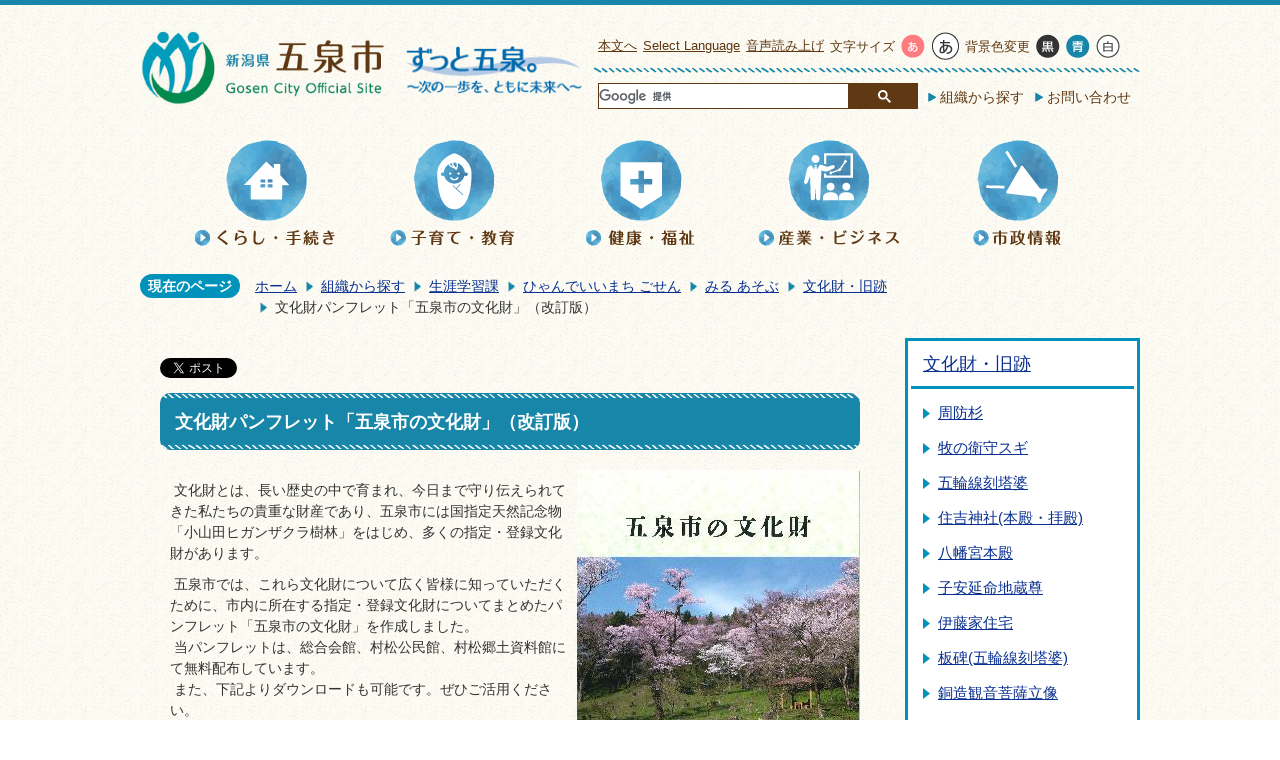

--- FILE ---
content_type: text/html
request_url: https://www.city.gosen.lg.jp/organization/21/7/1/1/6396.html
body_size: 33498
content:
<!DOCTYPE HTML>
<html lang="ja">
<head>
  <meta charset="utf-8">
                                                                              

        <meta name="keywords" content="">
<meta name="description" content="">    <meta property="og:title" content="文化財パンフレット「五泉市の文化財」（改訂版）|五泉市公式ホームページ">
<meta property="og:type" content="article">
<meta property="og:url" content="https://www.city.gosen.lg.jp/organization/21/7/1/1/6396.html">
  <meta property="og:image" content="http://www.city.gosen.lg.jp/material/images/group/15/bunnkazaipanfuretto-kaiteibann.jpg" />
  <meta property="og:description" content="                     文化財とは、長い歴史の中で育まれ、今日まで守り伝えられてきた私たちの貴重な財産であり、五泉市には国指定天然記念物「小山田ヒガンザクラ樹林」をはじめ、多くの指定・登録文化財があります。 五泉市では、これら文化財について広く皆様に知っていただくために、市内に所在する指定・登録文化財についてまとめたパンフレット「五泉市の文化財」を作成しました。 当パンフレットは、総合会館、村松公民館、村松郷土資料館にて無料配布しています。 また、下記よりダウンロードも可能です。ぜひご活用ください。【規格】A4（展開サイズA3）、カラー                  " />    <meta name="viewport" content="width=740, user-scalable=yes" />      <meta name="nsls:timestamp" content="Wed, 01 Nov 2023 23:54:21 GMT">            <title>文化財パンフレット「五泉市の文化財」（改訂版）／五泉市公式ホームページ</title>    <link rel="canonical" href="https://www.city.gosen.lg.jp/organization/21/7/1/1/6396.html">        
                          <link rel="icon" href="//www.city.gosen.lg.jp/favicon.ico">
        <link rel="apple-touch-icon" href="//www.city.gosen.lg.jp/smartphone.png">
                                                  <link href="//www.city.gosen.lg.jp/theme/base/css/sub.css" rel="stylesheet" type="text/css" class="sp-style">              

                                                        <script>(function(w,d,s,l,i){w[l]=w[l]||[];w[l].push({'gtm.start':
new Date().getTime(),event:'gtm.js'});var f=d.getElementsByTagName(s)[0],
j=d.createElement(s),dl=l!='dataLayer'?'&l='+l:'';j.async=true;j.src=
'https://www.googletagmanager.com/gtm.js?id='+i+dl;f.parentNode.insertBefore(j,f);
})(window,document,'script','dataLayer','GTM-W6QR42H');</script>
  <script src="//www.city.gosen.lg.jp/theme/base/js/jquery.js"></script>
  <script src="//www.city.gosen.lg.jp/theme/base/js/jquery_cookie.js"></script>
  <script src="//www.city.gosen.lg.jp/theme/base/js/common_lib.js"></script>
  <script src="//www.city.gosen.lg.jp/theme/base/js/jquery.easing.1.3.js"></script>
  <script src="//www.city.gosen.lg.jp/theme/base/js/jquery.bxslider.js"></script>
  <script src="//www.city.gosen.lg.jp/theme/base/js/jquery_dropmenu.js"></script>
  <script src="//www.city.gosen.lg.jp/theme/base/js/common.js"></script>
  <script src='//www.google.com/jsapi' type='text/javascript'></script>
                  <script src="//www.city.gosen.lg.jp/theme/base/js/sub.js"></script>
          

      
  <!--[if lt IE 9]>
  <script src="//www.city.gosen.lg.jp/theme/base/js/html5shiv-printshiv.min.js"></script>
  <script src="//www.city.gosen.lg.jp/theme/base/js/css3-mediaqueries.js"></script>
  <![endif]-->

  <script>
    var cms_api_token="eyJ0eXAiOiJKV1QiLCJhbGciOiJIUzI1NiJ9.eyJjdXN0b21lcl9jb2RlIjoiMTcxMDQ1Iiwic2VydmljZV9uYW1lIjoiU01BUlQgQ01TIn0.UqixTL6_9PpXCnDemxVv-7_HoN9gN6A0gg139_sXgbI";
    var cms_api_domain="lg-api.smart-lgov.jp";
    var cms_api_site="";
    var cms_app_version="";
    var cms_app_id="";
    var site_domain = "https://www.city.gosen.lg.jp";
    var theme_name = "base";
    var cms_recruit_no = "0";
    var cms_recruit_history_no = "0";
    var cms_recruit_search_item = '[]';
    var is_smartphone = false;  </script>

  
  


</head>
<body>
            
              
                
      
  

  <div id="wrapper">
    <div id="wrapper-in">
      <div id="wrapper-in2">

        <div id="header-print">
  <header role="banner" id="header" class="view-pc">
    <div class="header-subnav-area">
      <div class="box clearfix">

        <nav class="unit">
          <ul class="list clearfix">
            <li>
              <a href="#container">本文へ</a>
            </li>
            <li>
              <a href="//www.city.gosen.lg.jp/SelectLanguage.html">Select Language</a>
            </li>
            <li>
              <a href="//www.zoomsight-sv2.jp/GSN/controller/index.html#https://www.city.gosen.lg.jp/" class="lead_aloud">音声読み上げ</a>
            </li>
          </ul>
        </nav>

        <dl id="header-size" class="clearfix">
          <dt class="title"><span>文字サイズ</span></dt>
          <dd class="item">
            <a href="#" class="scsize normal">
            <img src="//www.city.gosen.lg.jp/theme/base/img_common/headersize_normal_on.png" width="45" height="25" alt="標準"></a>
          </dd>
          <dd class="item2">
            <a href="#" class="scsize up">
            <img src="//www.city.gosen.lg.jp/theme/base/img_common/headersize_big_off.png" width="45" height="25" alt="拡大"></a>
          </dd>
        </dl>

        <dl id="header-color" class="clearfix">
          <dt class="title"><span>背景色変更</span></dt>
          <dd class="item">
            <a href="#" class="sccolor" id="color_black">
            <img src="//www.city.gosen.lg.jp/theme/base/img_common/headercolor_black.png" width="25" height="25" alt="背景色を黒色にする"></a>
          </dd>
          <dd class="item2">
            <a href="#" class="sccolor" id="color_blue">
            <img src="//www.city.gosen.lg.jp/theme/base/img_common/headercolor_blue.png" width="25" height="25" alt="背景色を青色にする"></a>
          </dd>
          <dd class="item3">
            <a href="#" class="sccolor" id="color_normal">
            <img src="//www.city.gosen.lg.jp/theme/base/img_common/headercolor_white.png" width="25" height="25" alt="背景色を白色にする"></a>
          </dd>
        </dl>
      </div>

      <div class="box clearfix">
        <div class="keyword-search">
          <gcse:searchbox-only resultsUrl="//www.city.gosen.lg.jp/result.html" queryParameterName="q" enableAutoComplete="true"></gcse:searchbox-only>
        </div>

        <div class="unit2">
          <ul class="list clearfix">
            <li><a href="//www.city.gosen.lg.jp/organization">組織から探す</a></li>
            <li><a href="//www.city.gosen.lg.jp/contact">お問い合わせ</a></li>
          </ul>
        </div>
      </div>

              <p id="header-logo">
        <a href="//www.city.gosen.lg.jp/index.html"><img src="//www.city.gosen.lg.jp/theme/base/img_common/header_logo1.png" alt="新潟県五泉市 Gosen City Official Site"></a>
        <span class="header-logo-sub"><img src="//www.city.gosen.lg.jp/theme/base/img_common/header_logo2.png" alt="ずっと五泉。〜次の一歩を、ともに未来へ〜"></span>
      </p>
        </div>

    
<script>
$(function() {
  $('.headerNaviDynBlock').each(function() {
    var block = $(this);
    var list = block.find('.headerNaviDynList');
    block.css('display', 'none');

    var url = block.attr('url');
    if (!url) {
      url = block.attr('data-url');
      if (!url) {
        return;
      }
    }

    $.getJSON(url, function(json) {
      var templateOrig = block.find('.headerNaviPageTemplate');
      if (templateOrig.length == 0) {
        return;
      }
      var template = templateOrig.clone().removeClass('headerNaviPageTemplate').addClass('pageEntity').css('display', '');
      block.find('.pageEntity').remove();
      var count = 0;
      for (var j=0; j<json.length; j++) {
        var item = json[j];
        if (item.is_category_index && item.child_pages_count == 0) {
          continue;
        }
        var entity = template.clone();
        entity.find('.pageLink').attr('href', item.url).text(item.page_name);
        entity.find('.pageDescription').text(item.description);
        list.append(entity);
        count++;
      }
      if (count > 0) {
        block.css('display', '');
      }
      templateOrig.remove();
    });
  });
});
</script>

<nav id="header-nav" role="navigation">
  <div class="in">
    <ul class="list clearfix">
      <li class="nav1">
        <a href="//www.city.gosen.lg.jp/life_procedures/"><img src="//www.city.gosen.lg.jp/theme/base/img_common/header_nav_kurashi.png" alt="くらし・手続き"></a>
                <div class="headerNaviDynBlock" data-url="//www.city.gosen.lg.jp/life_procedures/index.tree.json">
          <div class="dropmenu">
            <ul class="list2 clearfix headerNaviDynList">
              <li class="headerNaviPageTemplate"><a class="pageLink"></a></li>
            </ul>
          </div>
        </div>
              </li>
      <li class="nav2">
        <a href="//www.city.gosen.lg.jp/childcare_education/"><img src="//www.city.gosen.lg.jp/theme/base/img_common/header_nav_kosodate.png" alt="子育て・教育"></a>
                <div class="headerNaviDynBlock" data-url="//www.city.gosen.lg.jp/childcare_education/index.tree.json">
          <div class="dropmenu">
            <ul class="list2 clearfix headerNaviDynList">
              <li class="headerNaviPageTemplate"><a class="pageLink"></a></li>
            </ul>
          </div>
        </div>
              </li>
      <li class="nav3">
        <a href="//www.city.gosen.lg.jp/health_welfare/"><img src="//www.city.gosen.lg.jp/theme/base/img_common/header_nav_kenko.png" alt="健康・福祉"></a>
                <div class="headerNaviDynBlock" data-url="//www.city.gosen.lg.jp/health_welfare/index.tree.json">
          <div class="dropmenu">
            <ul class="list2 clearfix headerNaviDynList">
              <li class="headerNaviPageTemplate"><a class="pageLink"></a></li>
            </ul>
          </div>
        </div>
              </li>
      <li class="nav4">
        <a href="//www.city.gosen.lg.jp/industry_business/"><img src="//www.city.gosen.lg.jp/theme/base/img_common/header_nav_sangyo.png" alt="産業・ビジネス"></a>
                <div class="headerNaviDynBlock" data-url="//www.city.gosen.lg.jp/industry_business/index.tree.json">
          <div class="dropmenu">
            <ul class="list2 clearfix headerNaviDynList">
              <li class="headerNaviPageTemplate"><a class="pageLink"></a></li>
            </ul>
          </div>
        </div>
              </li>
      <li class="nav5">
        <a href="//www.city.gosen.lg.jp/municipal_administration/"><img src="//www.city.gosen.lg.jp/theme/base/img_common/header_nav_shisei.png" alt="市政情報"></a>
                <div class="headerNaviDynBlock" data-url="//www.city.gosen.lg.jp/municipal_administration/index.tree.json">
          <div class="dropmenu">
            <ul class="list2 clearfix headerNaviDynList">
              <li class="headerNaviPageTemplate"><a class="pageLink"></a></li>
            </ul>
          </div>
        </div>
              </li>
    </ul>
  </div>
</nav>
  </header>

  <header role="banner" id="sp-header" class="view-sp">
  <div class="box clearfix">
    <p id="sp-header-logo"><a href="//www.city.gosen.lg.jp/index.html"><img src="//www.city.gosen.lg.jp/theme/base/img_common/header_logo1.png" alt="新潟県五泉市 Gosen City Official Site"></a></p>
    <p class="sp-header-logo-sub"><img src="//www.city.gosen.lg.jp/theme/base/img_common/header_logo2.png" alt="ずっと五泉。〜次の一歩を、ともに未来へ〜"></p>
    <p class="sp-header-btn"><a href="//www.city.gosen.lg.jp/SelectLanguage.html">Select Language</a></p>
  </div>
  <div class="box clearfix">
    <div id="cse-search-form-sp"><gcse:searchbox-only resultsUrl="//www.city.gosen.lg.jp/result.html" queryParameterName="q" enableAutoComplete="true"></gcse:searchbox-only></div>
    <nav id="sp-header-nav" role="navigation" class="clearfix">
      <div class="menu-btn-area clearfix">
        <p class="menu-btn-menu"><a href="#"><img src="//www.city.gosen.lg.jp/theme/base/img_common/menu_btn_menu.png" alt="メニュー"></a></p>
      </div>
    </nav>
  </div>

  <div class="modal-menu-bg"></div>
  <div class="modal-menu">
    <div class="modal-menu-close">&nbsp;</div>
    <div class="in">
      <ul class="sp-header-menu-list1">
        <li><a href="//www.city.gosen.lg.jp/life_procedures"><img src="//www.city.gosen.lg.jp/theme/base/img_common/header_nav_kurashi_sp.png" alt="くらし・手続き"></a></li>
        <li><a href="//www.city.gosen.lg.jp/childcare_education"><img src="//www.city.gosen.lg.jp/theme/base/img_common/header_nav_kosodate_sp.png" alt="子育て・教育"></a></li>
        <li><a href="//www.city.gosen.lg.jp/health_welfare"><img src="//www.city.gosen.lg.jp/theme/base/img_common/header_nav_kenko_sp.png" alt="健康・福祉"></a></li>
        <li><a href="//www.city.gosen.lg.jp/industry_business"><img src="//www.city.gosen.lg.jp/theme/base/img_common/header_nav_sangyo_sp.png" alt="産業・ビジネス"></a></li>
        <li><a href="//www.city.gosen.lg.jp/municipal_administration"><img src="//www.city.gosen.lg.jp/theme/base/img_common/header_nav_shisei_sp.png" alt="市政情報"></a></li>
      </ul>
      <ul class="sp-header-menu-list2">
        <li><a href="//www.city.gosen.lg.jp/organization">組織から探す</a></li>
        <li><a href="//www.city.gosen.lg.jp/facility">施設を探す</a></li>
        <li><a href="//www.city.gosen.lg.jp/contact">お問い合わせ</a></li>
      </ul>
    </div>
  </div>

</header>
</div>
        <dl id="pankuzu" class="clearfix view-pc">
          <dt class="title">
            現在のページ</dt>
          <dd class="in">
            

<ul class="list">
              <li><a href="https://www.city.gosen.lg.jp/index.html">ホーム</a></li>
                  <li class="icon"><a href="https://www.city.gosen.lg.jp/organization/index.html">組織から探す</a></li>
                  <li class="icon"><a href="https://www.city.gosen.lg.jp/organization/21/index.html">生涯学習課</a></li>
                  <li class="icon"><a href="https://www.city.gosen.lg.jp/organization/21/7/index.html">ひゃんでいいまち ごせん</a></li>
                  <li class="icon"><a href="https://www.city.gosen.lg.jp/organization/21/7/1/index.html">みる あそぶ</a></li>
                  <li class="icon"><a href="https://www.city.gosen.lg.jp/organization/21/7/1/1/index.html">文化財・旧跡</a></li>
            <li class="icon"><span>文化財パンフレット「五泉市の文化財」（改訂版）</span></li>
  </ul>
          </dd>
        </dl>

        <section id="container">
          <div id="container-in" class="clearfix">

            <article id="contents" role="main">

                      <div id="social">
      <div class="clearfix in">

        <script>
          $(document).ready(function () {
            $('.fb-like').attr('data-href', location.href);
            $('.fb-share-button').attr('data-href', location.href);
          });
        </script>
        <!-- Twitter -->
        <script>!function(d,s,id){var js,fjs=d.getElementsByTagName(s)[0],p=/^http:/.test(d.location)?'http':'https';if(!d.getElementById(id)){js=d.createElement(s);js.id=id;js.src=p+'://platform.twitter.com/widgets.js';fjs.parentNode.insertBefore(js,fjs);}}(document, 'script', 'twitter-wjs');</script>
        <!-- FaceBook -->
        <div id="fb-root"></div>
        <script>
          (function(d, s, id) {
            var js, fjs = d.getElementsByTagName(s)[0];
            if (d.getElementById(id)) return;
            js = d.createElement(s); js.id = id;
            js.src = "//connect.facebook.net/ja_JP/sdk.js#xfbml=1&version=v2.8";
            fjs.parentNode.insertBefore(js, fjs);
          } (document, 'script', 'facebook-jssdk'));
        </script>

        <ul id="sns-list" class="list">
          <li><div><a href="https://twitter.com/share" class="twitter-share-button">Tweet</a></div></li>

                    <li><div class="fb-like" data-href="" data-layout="button" data-action="like" data-size="small" data-show-faces="true" data-share="true"></div></li>
                    <!-- <li><div class="fb-share-button" data-href="" data-layout="button" data-action="like" data-size="small" data-show-faces="true" data-share="true"></div></li> -->
                    
          <li class="view-sp">
            <span>
              <script type="text/javascript" src="//media.line.me/js/line-button.js?v=20140411" ></script>
              <script type="text/javascript">
                new media_line_me.LineButton({"pc":true,"lang":"ja","type":"a"});
              </script>
            </span>
          </li>
        </ul>
        
      </div>
    </div>
      
                
      <h1 class="title"><span class="bg"><span class="bg2">文化財パンフレット「五泉市の文化財」（改訂版）</span></span></h1>
    
              <div id="contents-in">      
        
        
                <div class="free-layout-area">
          <div>
            <div class="cmstag layout2 img-text" style="" id="ui-id-1">
                  <div class="image right-col" aria-describedby="ui-id-7" style="z-index: auto;"><img alt="文化財パンフレット「五泉市の文化財」の表紙画像" src="//www.city.gosen.lg.jp/material/images/group/15/bunnkazaipanfuretto-kaiteibann.jpg"></div>
                

                  <div class="textAreaHtml wysiwyg" style="z-index: auto;">
                    <p>&nbsp;文化財とは、長い歴史の中で育まれ、今日まで守り伝えられてきた私たちの貴重な財産であり、五泉市には国指定天然記念物「小山田ヒガンザクラ樹林」をはじめ、多くの指定・登録文化財があります。</p>

<p>&nbsp;五泉市では、これら文化財について広く皆様に知っていただくために、市内に所在する指定・登録文化財についてまとめたパンフレット「五泉市の文化財」を作成しました。<br />
&nbsp;当パンフレットは、総合会館、村松公民館、村松郷土資料館にて無料配布しています。<br />
&nbsp;また、下記よりダウンロードも可能です。ぜひご活用ください。</p>

<p>【規格】A4（展開サイズA3）、カラー</p>
                  </div>
                

                  <div class="staticHtml" style="clear: both;">
                    <div class="errors"></div>
                  </div>
                
</div>
          

            
            
            <div class="wysiwyg">
              <p><strong>郵送をご希望の方は、お電話にてお申込みください。</strong><br />
<strong>ただし郵送の場合は、2<strong>冊までとさせていただきます。</strong></strong></p>
            </div>
          
          
          
<p class="file-link-item"><a class="pdf" href="//www.city.gosen.lg.jp/material/files/group/15/gosensinobunnkazai.pdf">五泉市の文化財 (PDFファイル: 19.6MB)</a></p>
<p class="file-link-item"><a class="pdf" href="//www.city.gosen.lg.jp/material/files/group/15/bunkazaikengaku.pdf">五泉市文化財見学コース (PDFファイル: 192.3KB)</a></p>
</div>
        </div>
        
        


            
              
                        
                          <!-- 「お問い合わせ先」 -->
                                
      <div class="toiawase">
      <dl class="col-area clearfix"><dt class="title"><span class="bg"><span class="bg2">この記事に関するお問い合わせ先</span></span></dt>
      <dd class="in">
      <div class="name"><p>五泉市教育委員会 生涯学習課<br><br>郵便番号959-1861<br>新潟県五泉市粟島1番22号<br>電話番号：0250-42-5195　ファックス：0250-43-4190<br></p><p><a href="https://www.city.gosen.lg.jp/cgi-bin/inquiry.php/16" data-cke-saved-href="https://www.city.gosen.lg.jp/cgi-bin/inquiry.php/16">メールでのお問い合わせはこちら</a></p></div>
      </dd>
      </dl></div>
            
             <!-- pdfダウンロード -->

          <aside id="pdf-download">
    <a href="http://get.adobe.com/jp/reader/">
    <img src="//www.city.gosen.lg.jp/resource/img/get_adobe_reader.png" alt="「Adobe Reader（Acrobat Reader）」ダウンロード"></a>
    PDFファイルを閲覧するには「Adobe Reader（Acrobat Reader）」が必要です。お持ちでない方は、左記の「Adobe Reader（Acrobat Reader）」ダウンロードボタンをクリックして、ソフトウェアをダウンロードし、インストールしてください。
  </aside>
          
          
  


          
        
                        
  
                
            
            
                    
        <p class="update">最終更新日：2023年11月02日</p>

  
        
        </div><!-- contentsIn -->
      </article><!-- contents -->


                                                              
              
                  <nav id="side-nav">
    <div role="complementary">
      <section class="side-nav-list">
            
    <script>
  function cmsDynDateFormat(date, format) {
    var jpWeek = ['日', '月', '火', '水', '木', '金', '土'];
    return format.replace('%Y', date.getFullYear()).replace('%m', ('0' + (date.getMonth() + 1)).slice(-2)).replace('%d', ('0' + date.getDate()).slice(-2)).replace('%a', jpWeek[date.getDay()])
        .replace('%H', ('0' + date.getHours()).slice(-2)).replace('%M', ('0' + date.getMinutes()).slice(-2)).replace('%S', ('0' + date.getSeconds()).slice(-2));
  }
  function cmsDynExecuteGetPageList() {
    var outerBlocks = $('.pageListDynBlock');
    outerBlocks.each(function() {
      var block = $(this);
      block.find('.pageListExists').css('display', 'none');
      block.find('.pageListNotExists').css('display', 'none');

      var url = block.attr('data-url');

      var cond = {};

      cond.limit = parseInt(block.attr('data-limit'));
      cond.showIndex = parseInt(block.attr('data-show-index'));
      cond.showMobile = parseInt(block.attr('data-show-mobile'));
      dateBegin = block.attr('data-date-begin');
      dateSpan = block.attr('data-date-span');

      cond.curPageNo = block.attr('data-current-page-no');
      cond.dirClass = block.attr('data-dir-class');
      cond.pageClass = block.attr('data-page-class');

      cond.timeBegin = 0;
      if (dateBegin) {
        cond.timeBegin = new Date(dateBegin);
      } else if (dateSpan) {
        cond.timeBegin = Date.now() - dateSpan * 86400000;
      }
      var recentSpan = block.attr('data-recent-span');
      cond.recentBegin = 0;
      if (recentSpan) {
        cond.recentBegin = Date.now() - recentSpan * 86400000;
      }
      cond.dateFormat = block.attr('data-date-format');
      if (!cond.dateFormat) {
        cond.dateFormat = '%Y/%m/%d %H:%M:%S';
      }
      cond.joinGrue = block.attr('data-join-grue');
      if (!cond.joinGrue) {
        cond.joinGrue = ' , ';
      }
      cond.eventDateFormat = block.attr('data-event-date-format');
      if (!cond.eventDateFormat) {
        cond.eventDateFormat = cond.dateFormat;
      }
      cond.eventType = block.attr('data-event-type');
      cond.eventField = block.attr('data-event-field');
      cond.eventArea = block.attr('data-event-area');
      eventDateSpan = block.attr('data-event-date-span');
      cond.eventTimeEnd = 0;
      if (eventDateSpan) {
        cond.eventTimeEnd = Date.now() + eventDateSpan * 86400000;
      }

      $.getJSON(url, function(json) {
        cmsDynApplyPageListJson(block, json, cond);
      }).fail(function(jqxhr, textStatus, error) {
        block.css('display', 'none');
      });
    });
  }
  function cmsDynApplyPageListJson(block, json, cond) {
    var now = Date.now();
    var list = block.find('.pageListBlock');
    var template = list.find('.pageEntity:first').clone();
    list.find('.pageEntity').remove();

    var count = 0;

    for (var i = 0; i < json.length; i++) {
      var item = json[i];
      var itemDate = new Date(item.publish_datetime);

      if (!cond.showIndex && item.is_category_index) {
        continue;
      }
      if (!cond.showMobile && item.is_keitai_page) {
        continue;
      }
      if (cond.timeBegin && itemDate.getTime() < cond.timeBegin) {
        continue;
      }

      var entity = template.clone();
      if ('event' in item && item['event']) {
        var pageEvent = item['event'];
        if (cond.eventType && cond.eventType != pageEvent.event_type_name) {
          continue;
        }
        if (cond.eventField && $.inArray(cond.eventField, pageEvent.event_fields) < 0) {
          continue;
        }
        if (cond.eventArea && $.inArray(cond.eventArea, pageEvent.event_area) < 0) {
          continue;
        }
        var eventDateString = '';
        if (cond.eventTimeEnd) {
          if (pageEvent.event_date_type_id == 0) {
            var startDatetime = pageEvent.event_start_datetime ? new Date(pageEvent.event_start_datetime) : false;
            var endDatetime = pageEvent.event_end_datetime ? new Date(pageEvent.event_end_datetime) : false;
            if (startDatetime && endDatetime) {
              if (startDatetime.getTime() > cond.eventTimeEnd || endDatetime.getTime() <= now) {
                continue;
              }
              eventDateString = cmsDynDateFormat(startDatetime, cond.eventDateFormat) + '～' + cmsDynDateFormat(endDatetime, cond.eventDateFormat);
            } else if (startDatetime) {
              if (startDatetime.getTime() > cond.eventTimeEnd) {
                continue;
              }
            } else {
              if (endDatetime.getTime() <= now) {
                continue;
              }
              eventDateString = '～' + cmsDynDateFormat(endDatetime, cond.eventDateFormat);
            }
          } else if (pageEvent.event_date_type_id == 1) {
            var filteredDates = $.grep(pageEvent.event_dates, function(value, index) {
              var eventTime1 = new Date(value[0]+'T00:00:00+09:00').getTime();
              var eventTime2 = new Date(value[1]+'T23:59:59+09:00').getTime();
              return (eventTime1 <= cond.eventTimeEnd && eventTime2 >= now);
            });
            if (filteredDates.length == 0) {
              continue;
            }
          }
        }
        if (pageEvent.event_place) {
          entity.find('.pageEventPlaceExists').css('display', '');
          entity.find('.pageEventPlace').text(pageEvent.event_place);
        } else {
          entity.find('.pageEventPlaceExists').css('display', 'none');
          entity.find('.pageEventPlace').text('');
        }
        if (pageEvent.event_date_supplement) {
          entity.find('.pageEventDateExists').css('display', '');
          entity.find('.pageEventDate').text(pageEvent.event_date_supplement);
        } else if (eventDateString.length > 0) {
          entity.find('.pageEventDateExists').css('display', '');
          entity.find('.pageEventDate').text(eventDateString);
        } else {
          entity.find('.pageEventDateExists').css('display', 'none');
          entity.find('.pageEventDate').text('');
        }

        if (pageEvent.event_type_name) {
          entity.find('.pageEventTypeExists').css('display', '');
          entity.find('.pageEventType').text(pageEvent.event_type_name);
        } else {
          entity.find('.pageEventTypeExists').css('display', 'none');
          entity.find('.pageEventType').text('');
        }
        if (pageEvent.event_fields && pageEvent.event_fields.length > 0) {
          entity.find('.pageEventFieldsExists').css('display', '');
          entity.find('.pageEventFields').text(pageEvent.event_fields.join(cond.joinGrue));
        } else {
          entity.find('.pageEventFieldsExists').css('display', 'none');
          entity.find('.pageEventFields').text('');
        }
        if (pageEvent.event_area && pageEvent.event_area.length > 0) {
          entity.find('.pageEventAreaExists').css('display', '');
          entity.find('.pageEventArea').text(pageEvent.event_area.join(cond.joinGrue));
        } else {
          entity.find('.pageEventAreaExists').css('display', 'none');
          entity.find('.pageEventArea').text('');
        }
        entity.find('.pageEventExists').css('display', '');
      } else {
        entity.find('.pageEventExists').css('display', 'none');
      }

      entity.find('.pageDate').each(function() {
        var dateString = cmsDynDateFormat(itemDate, cond.dateFormat);
        $(this).text(dateString);
      });
      var pageLink = entity.find('a.pageLink');
      if (cond.curPageNo == item.page_no) {
        pageLink.removeAttr('href').removeAttr('page_no').css('display', 'none');
        pageLink.parent().append('<span class="pageNoLink">' + item.page_name + '</span>');
      } else {
        pageLink.attr('page_no', item.page_no).attr('href', item.url).text(item.page_name);
        pageLink.find('.pageNoLink').remove();
      }

      entity.find('.pageDescription').text(item.description);

      if ('thumbnail_image' in item && item.thumbnail_image) {
        entity.find('img.pageThumbnail').attr('src', item.thumbnail_image).attr('alt', item.page_name).css('display', '');
      } else {
        entity.find('img.pageThumbnail').css('display', 'none');
      }

      if (cond.recentBegin && itemDate.getTime() >= cond.recentBegin) {
        entity.find('.pageRecent').css('display', '');
      } else {
        entity.find('.pageRecent').css('display', 'none');
      }

      var removeClasses = [];
      var appendClasses = [];
      if (item.is_category_index) {
        appendClasses = cond.dirClass ? cond.dirClass.split(' ') : [];
        removeClasses = cond.pageClass ? cond.pageClass.split(' ') : [];
      } else {
        removeClasses = cond.dirClass ? cond.dirClass.split(' ') : [];
        appendClasses = cond.pageClass ? cond.pageClass.split(' ') : [];
      }
      $.each(removeClasses, function(idx, val){
        entity.removeClass(val);
      });
      $.each(appendClasses, function(idx, val){
        entity.addClass(val);
      });

      entity.css('display', '');
      list.append(entity);
      count++;
      if (cond.limit && count >= cond.limit) {
        break;
      }
    }
    if (count) {
      block.css('display', '');
      block.find('.pageListExists').css('display', '');
      block.find('.pageListNotExists').css('display', 'none');
    } else {
      block.css('display', '');
      block.find('.pageListExists').css('display', 'none');
      block.find('.pageListNotExists').css('display', '');
    }
  };
</script>

<script>
$(function() {
  cmsDynExecuteGetPageList();
});
</script>


    
  <div class="pageListDynBlock" data-url="//www.city.gosen.lg.jp/organization/21/7/1/1/index.tree.json"
   data-show-shortcut="1" data-show-index="1"
   data-current-page-no="6396">
    <dl class="pageListExists">
      <dt class="title">
        <span class="bg"><span class="bg2"><a href="//www.city.gosen.lg.jp/organization/21/7/1/1/index.html">文化財・旧跡</a></span></span>
      </dt>
      <dd class="in">
        <ul class="list clearfix pageListBlock">
          <li class="pageEntity" style="display:none;">
            <a class="pageLink"></a>
          </li>
        </ul>
      </dd>
    </dl>
  </div>
      </section>
    </div>
  </nav>            
  </div>
  </section>

  <!-- footer -->
  <div class="footerPrint">
  <footer role="contentinfo">
    <div class="in">
      <div class="box">
          <img class="footer-logo1" src="//www.city.gosen.lg.jp/theme/base/img_common/footer_logo1.png" alt="">
          <dl>
            <dt><img class="footer-logo2" src="//www.city.gosen.lg.jp/theme/base/img_common/footer_logo2.png" alt="五泉市役所"></dt>
            <dd>〒959-1692 新潟県五泉市太田1094番地1<br>
              電話：0250-43-3911(代表)<br>
              ファックス：0250-42-5151<br>
              開庁時間：月曜日から金曜日の午前8時30分から午後5時15分まで<br>
              （祝日、年末年始を除く）<br>
              （注）部署、施設によっては開庁時間が異なるところがあります。</dd>
          </dl>
          <dl>
            <dt>五泉市村松支所</dt>
            <dd>〒959-1705 新潟県五泉市村松乙130番地1<br>
              電話：0250-58-7181 ファックス：0250-58-8554<br>
              開庁時間：月曜日から金曜日の午前8時30分から午後5時15分まで<br>
              （祝日、年末年始を除く）<br>
              （注）部署、施設によっては開庁時間が異なるところがあります。</dd>
          </dl>
      </div>
    </div>
    <p class="copyright">2017 Copyright (C) Gosen City , All Rights Reserved.</p>
  </footer>
</div>  <!-- // footer -->

        <script type="text/javascript" src="//www.city.gosen.lg.jp/theme/base/js/external.js"></script>
    
    <!-- //#wrapper-in2  -->
    </div>
  <!-- //#wrapper-in  -->
  </div>
<!-- //#wrapper  -->
</div>      </body>
</html>

--- FILE ---
content_type: text/css
request_url: https://www.city.gosen.lg.jp/theme/base/css/size_default.css
body_size: 814
content:
@charset "UTF-8";
/*++++++++++++++++++++++++++++++++++
 * 共通変数定義ファイル（定数）
++++++++++++++++++++++++++++++++++*/
/*==================================
  ↓↓↓↓↓　ここからは編集禁止。　↓↓↓↓↓

  **編集したい場合は、
  下部の「編集可能エリア」を使用してください。**
==================================*/
/*==================================
  ↑↑↑↑↑　ここまでは編集禁止。　↑↑↑↑↑
==================================*/
/*==================================
ここから下は編集可能エリアです。
==================================*/
/*+++++++++++++++++++++++++++++++++++++++++++
 * トップ下層共にレスポンシブか、下層のみレスポンシブか
+++++++++++++++++++++++++++++++++++++++++++++*/
/*==================================
PCスマホを分ける場合は、下記のコメントアウトを外す。
==================================*/
@media print, screen and (min-width: 769px) {
  body {
    font-size: 90%;
  }
}


--- FILE ---
content_type: application/javascript
request_url: https://www.city.gosen.lg.jp/theme/base/js/common.js
body_size: 7530
content:
/**
 * 全デザインサイト共通JS
 * @author nagai
 * @version 1.0
 */
$(function(){

	//スムーズスクロール
	$("a[href*='#'].scroll").smoothScroll();

	//ファイルリンクは別窓表示
	//$("a[href*='.*']").fileBlank('*') セレクタで拡張子指定 fileBlankの引数にクラス指定;
	$("a[href*='.pdf']").fileBlank('pdf');
	$("a[href*='.doc']").fileBlank('word');
	$("a[href*='.xls']").fileBlank('excel');

  // ファイルリンクのクリックイベント計測
  $('.file-link-item a').on('click',function(){
    var targetUrl = $(this).attr('href');
    var targetLabel = $(this).text();
    // ga未定義の場合は実行しない
    if(typeof ga == 'function'){
      ga('send', 'event', targetUrl, 'download', targetLabel);
    }
    // gtag未定義の場合は実行しない(GA4)
    if(typeof gtag == 'function'){
      gtag('event', 'sv_file_link_click', {
        'event_category': 'file_download_category',
        'event_label': targetLabel + '：' + targetUrl,
        'value': 1
      });
    }
  });

	//ロールオーバー画像
	$("img[src*='_off.']").rollOver({off:'_off.',on:'_on.'});

	//ドメインの表記をIPアドレスに変換
	//$("a[href*='www.city.kounosu.saitama.jp']").urlTranslate({before:'www.city.kounosu.saitama.jp',after:'210.189.171.15'});

	//XPのIE7と他のOSにメイリオのフォント指定
	$.fn.fontMeiryo();

	//tableのalign属性削除
	$.fn.tableDeleteAlign();

	//別ドメインは別窓表示
	$('a[href*=http]').linkBlank({url:['/www.city.gosen.lg.jp' ,'/city.gosen.lg.jp','/www.city.gosen.niigata.jp','^https://gosen-pre.smart-lgov.jp','^http://www57.dev.smartcms.smart-lgov.jp','^http://www.zoomsight-sv2.jp','^https://www.zoomsight-sv2.jp']});

	//class名で別窓表示
	//$('.JSblank').jsBlank();

	//class名で別窓表示（外部リンクテキストなし）
	//$('.JSblank2').jsBlank2();

	//透明度ロールオーバー画像
	//$("img.JSroll").rollOver2();


  // (function(){

    var location_href = location.href;
    var now_site_domein;
    
    if(location_href.indexOf('http://') != -1 || location_href.indexOf('https://') != -1){
      var replace_site_domain = site_domain + '/';
      var now_site_domein = replace_site_domain.replace( /http:/g , "" ).replace( /https:/g , "" ) ;
    }else{
      now_site_domein = '';
    }

  	//文字サイズ変更（標準 or 大きくする）HTML側は以下のように設定
  	// $.fn.styleCatcherUpNormal({btnCls: "scsize",cssID: "scsize",prAry: ['size_default.css', 'size_up.css', 'size_up2.css', 'size_up3.css'],cssPath: 'theme/base/css/',def: 0}); //ローカル
  	$.fn.styleCatcherUpNormal({btnCls: "scsize",cssID: "scsize",prAry: ['size_default.css', 'size_up.css', 'size_up2.css', 'size_up3.css'],cssPath: now_site_domein + 'theme/base/css/',def: 0}); //サーバアップ前にこちらに変更

  	//文字サイズ（小、中、大）HTML側は以下のように設定
  	//$.fn.styleCatcher({btnCls: "scSize",cssID: "scSize",cssTag: '<link href="/material/template/css/size_small.css" rel="stylesheet" type="text/css" id="scSize" />',def: 0});

  	//背景色変更（白、黒、青）HTML側は以下のように設定
  	// $.fn.styleCatcher({btnCls: "sccolor",cssID: "sccolor", cssPath:'theme/base/css/',def: 2}); //ローカル
  	$.fn.styleCatcher({btnCls: "sccolor",cssID: "sccolor", cssPath: now_site_domein + 'theme/base/css/',def: 2}); //サーバアップ前にこちらに変更

  // });





	//スマートフォンへのリンク
	//$.fn.smartphoneLink({smphDir:'m', img:'<img src="/material/template/img_pc_top/smartphone.gif" width="960" height="114" alt="スマートフォン専用サイトへ" />'});

	// 元のページに戻るリファラーを自動でつける
	$("a[href*=inquiryId]").each(function() {
		var a = $(this);
		var url = a.attr("href");
		var locaUrl = location.pathname;
		a.attr("href", url.replace(/(Init\.do\?inquiryId=[0-9]+)/, '$1&ref=www.city.gosen.lg.jp' + locaUrl) );
	});


	// ヘッダーナビのドロップメニュ
	// if (typeof $.fn.megaDropMenu != 'undefined') {	
	// 	$('#headerNav').megaDropMenu({
	// 		fadeTime:300
	// 	});
	// }
	// ヘッダーナビのドロップメニュ
	if (typeof $.fn.dropMenu != 'undefined') {
		$("#header-nav").dropMenu();
	}


	// 文字サイズ変更監視
	$.fn.fontSizeChange({func:function(){
		//$("#header-nav .list2").eqGroupHeight(3);
		$("#wrapper").show();
	}});


	//モーダル（検索）
	$('.menu-btn-search').lightbox({
		modalBg:$('.modal-search-bg'),
		modal:$('.modal-search'),
		close:$('.modal-menu-close'),
		scrollID:'sWrapper',
		lightSpot:$('.menu-btn-search')
	});


	//モーダル（メニュー）
	$('.menu-btn-menu').lightbox({
		modalBg:$('.modal-menu-bg'),
		modal:$('.modal-menu'),
		close:$('.modal-menu-close'),
		scrollID:'sWrapper',
		lightSpot:$('.menu-btn-menu')
	});

	$('.modal-menu .box').svAccordion({
		classHead:'.title',
		classBody:'.list',
		classToggle:'on'
	});

  // アコーディオン(よくある質問用)
  $('.faq-block').svAccordion({
    classHead:'.title',
    classBody:'.childs',
    classToggle:'on'
  });


	//アコーディオン（分野別で探す）
	$('.joho-tab #tab-6 .in2').svAccordion({
		classHead:'.title',
		classBody:'.links',
		classToggle:'on'
	});

	//スマホプレビューに対応
	$('.no-escape').each(function(){
		$(this).html($(this).text());
	});

	// dropmenuの調整
	$(document).on('focusin', '.dropmenu .list2 a', function(){
		$(this).addClass('focus');
		$(this).closest('li[class^=nav]').addClass('active');
	})
	$(document).on('focusout', '.dropmenu .list2 a', function(){
		$(this).removeClass('focus');
		$(this).closest('li[class^=nav]').removeClass('active');
	})

/**
 IE8,9でXMLHttpRequestの代わりにXDomainRequestを使う
 このセクションは消さないでください。
 */
if ( window.XDomainRequest ) {
    jQuery.ajaxTransport(function( s ) {
        if ( s.crossDomain && s.async ) {
            if ( s.timeout ) {
                s.xdrTimeout = s.timeout;
                delete s.timeout;
            }
            var xdr;
            return {
                send: function( _, complete ) {
                    function callback( status, statusText, responses, responseHeaders ) {
                        xdr.onload = xdr.onerror = xdr.ontimeout = xdr.onprogress = jQuery.noop;
                        xdr = undefined;
                        complete( status, statusText, responses, responseHeaders );
                    }
                    xdr = new XDomainRequest();
                    xdr.open( s.type, s.url );
                    xdr.onload = function() {
                        callback( 200, "OK", { text: xdr.responseText }, "Content-Type: " + xdr.contentType );
                    };
                    xdr.onerror = function() {
                        callback( 404, "Not Found" );
                    };
                    xdr.onprogress = function() {};
                    if ( s.xdrTimeout ) {
                        xdr.ontimeout = function() {
                            callback( 0, "timeout" );
                        };
                        xdr.timeout = s.xdrTimeout;
                    }
                    xdr.send( ( s.hasContent && s.data ) || null );
                },
                abort: function() {
                    if ( xdr ) {
                        xdr.onerror = jQuery.noop();
                        xdr.abort();
                    }
                }
            };
        }
    });
}


});




--- FILE ---
content_type: application/javascript
request_url: https://www.city.gosen.lg.jp/theme/base/js/common_lib.js
body_size: 44236
content:
/**
 * いくくるウェブテンプレートAPI
 * @author nagai
 * @version 1.0
 */

/**
 * 外部リンクは別窓表示
 * @param object
 */
$.fn.linkBlank = function(_cfg) {
	var target = this;

	target.each(function() {
		var href = $(this).attr("href");

		var regs = [];
		for(var i=0; i < _cfg.url.length; i++) {
			regs.push( new RegExp(_cfg.url[i], 'i') );
		}

		//_blank
		var myDomain = false;

		for(var i=0; i < regs.length; i++) {
			if(  href.match(regs[i])  ) {
				myDomain = true;
				break;
			}
		}

		if(myDomain) {
			$(this).attr("target", "_self");
		}
		else {
			$(this).attr("target", "_blank");
		}

	});
};

/**
 * ファイルリンクは別窓表示
 */
//$.fn.fileBlank = function() {
//	var target = this;
//
//	target.each(function() {
//		$(this).attr("target", "_blank");
//	});
//};

$.fn.fileBlank = function(ext_) {

	var target = this;

	this.addClass(ext_);
	this.attr("target", "_blank");


};



/**
 * class名で別窓表示（外部リンク付）
 */
$.fn.jsBlankAddText = function() {
	var target = this;

	target.each(function() {
		$(this).prepend('（外部リンク）');
		//$(this).append('&nbsp;<img height="14" width="15" alt="外部サイトへ" src="./img_page/icon_blank.gif">');
		$(this).click(function(){
			window.open(this.href,'_blank');
			return false;
		});
	});
};

/**
 * class名で別窓表示
 */
$.fn.jsBlank = function() {
	var target = this;

	target.each(function() {
		$(this).click(function(){
			window.open(this.href,'_blank');
			return false;
		});
	});
};

/**
 * スムーズスクロール
 * $('a[href*=#].smoothCom').smoothScroll();
 */
$.fn.smoothScroll = function() {
	var target = this;

	target.each(function(){
		var href = $(this).attr("href");


		if(href=='#') {
			$(this).click(function() {
				return false;
			});
			return true;
		}

		var hrefAry = href.match(/^([^#]*)#([^#]+)$/,function(whole,$1){ return $1 });

		if(hrefAry) {
			var j = $( "#" + hrefAry[2] );
			if(j.size() > 0) {

				jQuery.data($(this).get(0), "pos", j);

				$(this).click(function() {

					$('html,body').animate({scrollTop: jQuery.data($(this).get(0), "pos").offset().top}, 400, "linear", function(){
						location.hash = hrefAry[2];
					});
					return false;
				});
			}
		}
	});
};

/**
 * 現在のカテゴリを_onにする（特別コンテンツ）
 * $("#headerNav li a").categoryOn('^(/[^/]+/[^/]+/).*$');
 *
 * @param string 判定するパス範囲（正規表現）
 */
$.fn.categoryOn = function(path) {
	var target = this;

	var regPath = new RegExp(path, "i");

	var req = location.pathname;
	req = req.replace(regPath, '$1');

	target.each(function(idx){
		var href = $(this).attr("href");
		// ドメイン付きリンクでも反転できるようにする
		if(href.indexOf(req) > -1) {
			var imgJ = $(this).find('img');
			imgJ.unbind('mouseenter').unbind('mouseleave');
			imgJ.attr('src', imgJ.attr('src').replace(/_off(\.gif|\.jpg|\.png)/,"_on"+'$1') );
			return false;
		}
	});
};

/**
 * ._offの画像をロールオーバー
 * @param object 設定
 */
$.fn.rollOver = function(_cfg) {
	var target = this;

	target.each(function(){
		$(this).hover(function () {
			$(this).attr("src", $(this).attr("src").replace(_cfg.off, _cfg.on));
		},function () {
			$(this).attr("src", $(this).attr("src").replace(_cfg.on, _cfg.off));
		});
	});
};

/**
 * ドメインの表記をIPアドレスに変換
 * @param object 設定
 */
$.fn.urlTranslate = function(_cfg) {
	var target = this;

	target.each(function(){
			$(this).attr("href", $(this).attr("href").replace(_cfg.before, _cfg.after));
	});
};

/**
 * 透過ロールオーバー
 */
$.fn.rollOverAlpha = function() {
	var target = this;

	target.hover(function(){
		$(this).fadeTo(100, 0.7); // マウスオーバーで透明度を60%にする
	},function(){
		$(this).fadeTo(100, 1.0); // マウスアウトで透明度を100%に戻す
	});
};

/**
 * 文字サイズ変更（標準 or 大きくする）背景色変更
 * $.fn.styleCatcherUpNormal({btnCls: "scsize",cssID: "scsize",prAry: ['size_default.css', 'size_up.css', 'size_up2.css', 'size_up3.css'],cssPath: '/theme/base/css/',def: 0});
 *
 * @param object 設定
 */
$.fn.styleCatcherUpNormal = function(config) {
	config = $.extend({
		btnCls: "scsize",
		cssID: "scsize",
		prAry: ['0.css', '1.css', '2.css', '3.css'],
		cssPath: '/theme/base/css/',
		def: 0
	},config);

	var cssTag = $('<link rel="stylesheet" />');
	cssTag.attr('id', config.cssID);
	$("body").append(cssTag);

	//parameter number
	var prNum;
	if($.cookie(config.cssID)) {
		prNum = Number($.cookie(config.cssID));
	}
	else {
		prNum = Number(config.def);
	}

	//_idはon画像、後はoffのロールオーバー
	function offRollAndOn(cl_) {
		$('.' + config.btnCls).each(function(idx){

			var j = $(this);
			var cl = j.attr("class");
			var img = j.find("img");

			img.unbind();

			if(cl.indexOf(cl_) != -1) {
				img.attr("src", img.attr("src").replace("_off.", "_on."));
				$(this).css("cursor", "auto");
			}
			else {
				img.attr("src", img.attr("src").replace("_on.", "_off."));
				$(this).css("cursor", "pointer").css("cursor", "hand");

				/*
				img.hover(function () {
					$(this).attr("src", $(this).attr("src").replace("_off.", "_on."));
				},function () {
					$(this).attr("src", $(this).attr("src").replace("_on.", "_off."));
				});
				*/
			}
		});

	}

	$('.' + config.btnCls).css("cursor", "pointer").css("cursor", "hand");

	$('.' + config.btnCls).click(function(){
		var j = $(this);
		var img = j.find("img");
		var cl = j.attr("class");

		if(cl.indexOf("up") != -1) {
			prNum++;
			if(config.prAry.length-1 <= prNum) {
				prNum = config.prAry.length-1;
				offRollAndOn("up");
			}
			else {
				offRollAndOn("dummy");//どちらも押せる状態の画像にする
			}

		}
		else if(cl.indexOf("normal") != -1) {
			prNum = 0;
			offRollAndOn("normal");
		}

		$('#' + config.cssID).attr("href", config.cssPath + config.prAry[prNum]);

		//prNumを保存
		$.cookie(config.cssID, prNum, {path:'/'});

		return false;
	});


	if(config.prAry.length-1 <= prNum) {
		prNum = config.prAry.length-1;
		offRollAndOn("up");
	}
	else if(0 >= prNum) {
		prNum = 0;
		offRollAndOn("normal");
	}
	else {
		offRollAndOn("dummy");//unbindを防ぐため
	}

	$('#' + config.cssID).attr("href", config.cssPath + config.prAry[prNum]);
};

/**
 * 文字サイズ（小、中、大）背景色変更
 * $.fn.styleCatcher({btnCls: "scColor",cssID: "scColor", cssPath:'/theme/base/css/',def: 2});
 *
 * @param object 設定
 */
$.fn.styleCatcher = function(config) {
	config = $.extend({
		btnCls: "scsize",
		cssID: "scsize",
		cssPath:'/theme/base/css/',
		def: 0
	},config);



	var cssTag = $('<link rel="stylesheet" />');
	cssTag.attr('id', config.cssID);
	$("body").append(cssTag);

	function offRollAndOn(_id) {
		$('.' + config.btnCls).each(function(idx){
			var j2 = $(this);
			var id2 = j2.attr("id");
			var img2 = j2.find("img");

			img2.unbind();

			if(_id == id2) {
				img2.attr("src", img2.attr("src").replace("_off.", "_on."));
			}
			else {
				img2.attr("src", img2.attr("src").replace("_on.", "_off."));

				img2.hover(function () {
					$(this).attr("src", $(this).attr("src").replace("_off.", "_on."));
				},function () {
					$(this).attr("src", $(this).attr("src").replace("_on.", "_off."));
				});
			}
		});

	}

	$('.' + config.btnCls).attr("href", "#");

	$('.' + config.btnCls).click(function(){
		var j = $(this);
		var img = j.find("img");
		var id = j.attr("id");

		offRollAndOn(id);

		$('#' + config.cssID).attr("href", config.cssPath + id + '.css');

		$.cookie(config.cssID, id, {path:'/'});

		return false;
	});

	var fileName;
	if($.cookie(config.cssID)) {
		fileName = $.cookie(config.cssID);
	}
	else {
		fileName = $($('.' + config.btnCls).get(config.def)).attr("id");
	}

	offRollAndOn(fileName);
	$('#' + config.cssID).attr("href", config.cssPath + fileName + '.css');
};

/**
 * XPのIE7と他のOSにメイリオのフォント指定
 */
$.fn.fontMeiryo = function() {
	function getUserAgent() {
		var obj = {};
		obj['userAgent'] = navigator.userAgent;
		obj['os'] = null;
		obj['osVersion'] = null;
		obj['browser'] = null;
		obj['browserVersion'] = null;

		if(obj['userAgent'].match(/Win/)) {
			obj['os']='win';
		}

		if(obj['userAgent'].match(/Win(dows)?[ ]*(NT[ ]*5\.1|XP)/)) {
			obj['osVersion']='xp';
		}

		if(obj['userAgent'].match(/MSIE/)) {
			obj['browser']='ie';
			var ary = obj['userAgent'].match(/MSIE[ ]*([0-9]+)/);
			if(ary != null) {
				obj['browserVersion']=Number(ary[1]);
			}
		}

		return obj;
	}

	var userAgent = getUserAgent();
	if(  (userAgent['osVersion'] == 'xp' && userAgent['browserVersion'] == '7') || userAgent['osVersion'] != 'xp'  ) {
		$("body").append('<style>body {font-family: "ヒラギノ角ゴ Pro W3", "Hiragino Kaku Gothic Pro", "メイリオ", Meiryo, Osaka, "ＭＳ Ｐゴシック", "MS PGothic", sans-serif !important;} </style>');

	}
};

/**
 * 段組の個々に高さを設定する
 * ※文字の高さなどが変わるためフォントを変更してから実行すること
 * $(".level1Row2Mod").eqGroupHeight(2);
 *
 * @param integer 段組数
 */
$.fn.eqGroupHeight = function(turn_) {
	var target = this;
	target.each(function(){
		//揃えたい分確保した後、高さ揃える…ループ
		var ary = new Array();

		//一旦、高さをリセット
		$(this).find("> *").css('height', 'auto');

		$(this).find("> *").each(function(idx2_){
			ary.push($(this));
			if(ary.length >= turn_) {
				var max = 0;
				for (var i=0; i < ary.length; i++){
					max = Math.max(ary[i].height(), max);
				}
				for (var j=0; j < ary.length; j++){
					ary[j].height(max);
				}
				ary[0].addClass("first-left");//最初の要素にだけClassを振る
				ary = new Array();
			}
		});
		//未だ配列に残っている分を高さ揃える
		if(ary.length > 0) {
			var max = 0;
			for (var i=0; i < ary.length; i++){
				max = Math.max(ary[i].height(), max);
			}
			for (var j=0; j < ary.length; j++){
				ary[j].height(max);
			}
			ary[0].addClass("first-left");//最初の要素にだけClassを振る
		}
	});
};

/**
 * 2階層1列
 * $(".level2Row1Mod").level2Row1();
 */
$.fn.level2Col1 = function(config) {
	config = $.extend({
		boxClass1: ".box",
		boxClass2: ".box2",
	},config);

	var targetsJ = this;
	var getUl = function(boxJ) {
		return boxJ.find('ul');
	}
	var getLi = function(boxJ) {
		return boxJ.find('li');
	}

	// box2のグループは一つにまとめる（ページ一覧）
	targetsJ.each(function(){
		var targetJ = $(this);
		var boxes = targetJ.find('> ' + config.boxClass1 + ',> ' + config.boxClass2);

		var tmpIsBox2 = false;
		var tmpBox2;
		boxes.each(function(idx_){
			var boxJ = $(this);

			var isBox2 = boxJ.is(config.boxClass2);
			if(!isBox2) {
				tmpIsBox2 = false;
			}

			if(tmpIsBox2 && isBox2) {
				tmpBox2.append(getLi(boxJ));
				boxJ.remove();
			}

			if(!tmpIsBox2 && isBox2) {
				tmpBox2 = getUl(boxJ);
				tmpIsBox2 = true;
			}
		});
	});

	// box2の上下にボーダーを入れる
	targetsJ.each(function(){
		var targetJ = $(this);
		var boxes = targetJ.find('> ' + config.boxClass2);

		boxes.each(function(idx_){
			var boxJ = $(this);

			// 上か下にボーダーを入れる
			if(boxJ.prev().is(config.boxClass + ',' + config.boxClass2)) {boxJ.addClass('borderTopCom');}
			if(boxJ.next().is(config.boxClass + ',' + config.boxClass2)) {boxJ.addClass('borderBtmCom');}
		});
	});

}

/**
 * 2階層2列
 * $(".level2Row2Mod").level2Col2();
 */
$.fn.level2Col2 = function(config){
	config = $.extend({
		boxClass1: ".box",
		boxClass2: ".box2",
		floatClassL: "left-col",
		floatClassR: "right-col"
	},config);

	var targetsJ = this;

	targetsJ.each(function(){
		var parent = $(this);

		var boxes = parent.find('> ' + config.boxClass1);
		var col;

		// 挿入目印を置く
		var marker = $('<div />');
		boxes.filter(':last').after(marker);

		boxes.each(function(idx_){
			var box = $(this);
			var parent = box.parent();

			if(idx_ % 2 == 0) {
				col = $('<div class="col" />');
				marker.before(col);
				box.addClass(config.floatClassL);
				col.append(box);
			}
			if(idx_ % 2 == 1) {
				box.addClass(config.floatClassR);
				col.append(box);
			}
		});

		// 挿入目印を削除
		marker.remove();
	});

	// box2の上下にボーダーを入れる
	targetsJ.each(function(){
		var targetJ = $(this);
		var boxes = targetJ.find('> ' + config.boxClass1);

		boxes.each(function(idx_){
			var boxJ = $(this);

			// 上か下にボーダーを入れる
			if(boxJ.prev().is('.col')) {boxJ.addClass('border-top-com');}
			if(boxJ.next().is('.col')) {boxJ.addClass('border-btm-com');}
		});
	});

};

/**
 * 文字サイズ変更監視
 * $.fn.fontSizeChange({func:function(){
 * 	$(".level1Row2Mod").eqGroupHeight(2);
 * 	$(".level2Row1Mod .list").eqGroupHeight(2);
 * 	$("#wrapper").show();
 * }});
 *
 * @param object 設定
 */
$.fn.fontSizeChange = function(cfg_) {
	function setFontSizeListener(func_) {
		var s = $("<span />")
			.text(" ")
			.hide()
			.appendTo("body");
		s.data("size", s.css("font-size"));
		s.data("timer", setInterval(function(){
			if(s.css("font-size") != s.data("size")) {
				s.data("size", s.css("font-size"));
				func_();
			}
		}, 1000));

	};

	cfg_.func();
	setFontSizeListener(cfg_.func);
};

/**
 * 横並び画像※ie6 zoom:0.97で画像が落ちる現象を解消、下のキャプションが折り返すため
 */
$.fn.colImgSetWidth = function() {

		var target = this;
	  var windowWidth = $(window).innerWidth();
	  var windowSm = 768;//ブレークポイント	

		target.each(function(){

				var L = $(this).find(".left-col");
				var R = $(this).find(".right-col");

				var LImg = L.find("img");
				var RImg = R.find("img");

			if (!$.browser.msie && windowSm <= windowWidth || $.browser.msie && $.browser.version < 9) {

				L.width(LImg.width());
				R.width(RImg.width());
				
			}else{

				L.removeAttr('style');;
				R.removeAttr('style');;

			}

		});

};

/**
 * 市長の予定表の土日祝に色づけ
 */
$.fn.shichoDonichi = function() {
	var target = this;

	target.each(function(){
		var day = $(this).find("td:eq(1)").text();

		if(day.indexOf("土") > -1) {
			$(this).addClass("sat");
		}
		if(day.indexOf("祝") > -1 || day.indexOf("日") > -1) {
			$(this).addClass("sun");
		}
	});
};

/**
 * tableのalign属性削除
 */
$.fn.tableDeleteAlign = function() {
	$("table").removeAttr("align");
};

/**
 * スマートフォンへのリンク
 * $.fn.smartphoneLink({smphDir:'i', img:'<img src="/theme/base/img_pc_common/smartphone.png" width="960" height="114" alt="スマートフォン専用サイトへ" />'});
 *
 * @param object 設定
 */
$.fn.smartphoneLink = function(cfg_) {
	if ((navigator.userAgent.indexOf('iPhone') > 0 && navigator.userAgent.indexOf('iPad') == -1) ||
		navigator.userAgent.indexOf('iPod') > 0 || navigator.userAgent.indexOf('Android') > 0) {
		if(location.pathname.match(/^\/i\//) == null) {
			$("body").prepend('<p id="smartphone"><a href="/' + cfg_.smphDir + location.pathname + '">' + cfg_.img + '</a></p>');
		}
	}
};

/**
 * スマートフォンへリダイレクト
 * $.fn.smartphoneRedirect({smphDir:'i', img:'<img src="/theme/base/img_pc_common/smartphone.png" width="960" height="114" alt="スマートフォン専用サイトへ" />'});
 *
 * @param object 設定
 */
$.fn.smartphoneRedirect = function(cfg_) {
	if ((navigator.userAgent.indexOf('iPhone') > 0 && navigator.userAgent.indexOf('iPad') == -1) ||
		navigator.userAgent.indexOf('iPod') > 0 || navigator.userAgent.indexOf('Android') > 0) {
		if(location.pathname.match(/^\/i\//) == null) {
			if($.cookie('pclink') != null) {
				$('body').prepend('<p id="smartphone"><a href="/' + cfg_.smphDir + location.pathname + '">' + cfg_.img + '</a></p>');
				$('#smartphone a').on('click', function() {
					$.cookie('pclink', null);
					return true;
				});
				return;
			}
			location.pathname = '/' + cfg_.smphDir + location.pathname;
		}
	}
};

/**
 * スマホからPCに戻るリンク
 * $('.smph2PcCom').smph2Pc({
 * 	cookie: false
 * });
 *
 * @param object 設定
 */
$.fn.smph2Pc = function(config_) {
	config_ = $.extend({
		// クリックしたことを保持する
		cookie: false
	},config_);

 	var targetsJ = this;
	targetsJ.attr('href', location.pathname.replace(/^\/i/,""));
	targetsJ.on('click', function() {
		if(config_.cookie) {
			$.cookie('pclink', '1', { path: '/'});
		}
		return true;
	});
}

/**
 * 画像タブ
 * ※classHideは設定してください、tabsとpagesは一つだけ存在するmodを指定してください（id指定が最適）
 * $.fn.imgLinkTab({defaultSelect:0,cookie:'topTab',tabs:$("#topTab .list a"),pages:$("#topTab .box")});
 *
 * @param object 設定
 */
$.fn.imgTab = function(config) {
 	var targetJ = this;

	config = $.extend({
		tabs: null,
		pages: null,
		defaultSelect:0,
		cookie: 'tab',
		off:'_off.',
		on:'_on.',
		classHide:'hide'
	},config);

	if(config.tabs == null || config.pages == null) {
		return;
	}

	var ClassTab = function() {
	}

	ClassTab.prototype = {

		rollOver : function(select) {
			var imgs = config.tabs.find("img");

			imgs.each(function(idx){
				var index = imgs.index(this);
				var img = $(this);
				img.unbind("mouseenter").unbind("mouseleave");//img.unbind('hover');ではできないらしい

				var replaceOn = function(j) {
					j.attr("src", j.attr("src").replace(config.off, config.on));
				};
				var replaceOff = function(j) {
					j.attr("src", j.attr("src").replace(config.on, config.off));
				};

				replaceOff(img);

				if(select == idx) {
					replaceOn(img);
				}
				else {
					img.hover(function () {
						replaceOn(img);
					},function () {
						replaceOff(img);
					});
				}
			});
		},
		showpage : function(select) {

			config.pages.each(function(idx){
				if(idx == select) {
					$(this).removeClass(config.classHide);
				}
				else{
					$(this).addClass(config.classHide);
				}
			});
		},
		init : function() {

			var cls = this;

			config.pages.each(function(idx){
				if(idx == config.defaultSelect) {
					$(this).removeClass(config.classHide);
				}
				else{
					$(this).addClass(config.classHide);
				}
			});


			config.tabs.click(function(){
				var idx = config.tabs.index(this);
				cls.rollOver(idx);
				cls.showpage(idx);
				//選択されたタブの番号をクッキーに保存
				$.cookie(config.cookie, idx, { path:'/',expires: 30 });
				return false;

			});

			cls.rollOver(config.defaultSelect);
		}
	};


	// 前回選択タブ復元
	if($.cookie(config.cookie)) {
		config.defaultSelect = $.cookie(config.cookie);
	}
	// タブ作成
	var tab = new ClassTab();
	tab.init();

	};

/**
 * テキストタブ
 * ※classHideは設定してください、tabsとpagesは一つだけ存在するmodを指定してください（id指定が最適）
 * $.fn.textTab({defaultSelect:0,cookie:'topTab',tabs:$("#topTab .titleList li"),pages:$("#topTab .box")});
 *
 * @param object 設定
 */
$.fn.textTab = function(config) {
 	var targetJ = this;

	config = $.extend({
		tabs: null,
		pages: null,
		defaultSelect:0,
		cookie: 'tab',
		classHover:'hover',
		classHide:'hide'
	},config);

	if(config.tabs == null || config.pages == null) {
		return;
	}

	var ClassTab = function() {
	}
	ClassTab.prototype = {
		rollOver : function(select) {
			config.tabs.unbind("mouseenter").unbind("mouseleave");//img.unbind('hover');ではできない
			config.tabs.removeClass(config.classHover);
			config.tabs.each(function(idx){
				var tabJ = $(this);

				if(select == idx) {
					tabJ.addClass(config.classHover);
				}
				else {
					tabJ.hover(function () {
						tabJ.addClass(config.classHover);
					},function () {
						tabJ.removeClass(config.classHover);
					});
				}
			});
		},
		showpage : function(select) {

			config.pages.each(function(idx){
				if(idx == select) {
					$(this).removeClass(config.classHide);
				}
				else{
					$(this).addClass(config.classHide);
				}
			});
		},
		init : function() {
			var cls = this;

			config.pages.each(function(idx){
				if(idx == config.defaultSelect) {
					$(this).removeClass(config.classHide);
				}
				else{
					$(this).addClass(config.classHide);
				}
			});

			config.tabs.click(function(){
				var idx =  config.tabs.index(this);
				cls.showpage(idx);

				//選択されたタブの番号をクッキーに保存
				$.cookie(config.cookie, idx, { path:'/',expires: 30 });

				cls.rollOver(idx);
				return false;
			});

			cls.rollOver(config.defaultSelect);

		}
	};

	// 前回選択タブ復元
	if($.cookie(config.cookie)) {
		config.defaultSelect = $.cookie(config.cookie);
	}
	// タブ作成
	var tab = new ClassTab();
	tab.init();
};

/**
 * シーズンの画像差し替え
 * //             1  2  3  4  5  6  7  8  9  10 11 12
 * var seasons = [3, 3, 0, 0, 0, 1, 1, 1, 2, 2, 2, 3];
 * $('#headerGraphic').seasonClass({
 * 	seasons:seasons
 * });
 * ex.otsu
 *
 * @param object 設定
 */
$.fn.seasonClass = function(config) {
	config = $.extend({
		//        1  2  3  4  5  6  7  8  9  10 11 12
		seasons: [3, 3, 0, 0, 0, 1, 1, 1, 2, 2, 2, 3]
		,imgs: ['springCom', 'summerCom', 'autumnCom', 'winterCom']
	},config);

	// 季節の画像取得
	var month = (new Date()).getMonth();
	var seasonNum = config.seasons[month];
	var newImg = config.imgs[seasonNum];

	var targetsJ = this;

	targetsJ.each(function() {
		var targetJ = $(this);
		targetJ.addClass(newImg);
	});
};

/**
 * アコーディオン
 * $('.accordionMod > li').accordion({
 * 	classHead:'.title',
 * 	classBody:'.childs',
 * 	classToggle:'on'
 * });
 * ex.fujii sp
 *
 * @param object 設定
 */
$.fn.svAccordion = function(config) {
 	var targetsJ = this;

	config = $.extend({
		classHead: '.head',
		classBody: '.body',
		classToggle: 'minus'
	},config);

	var applyAccordion = function(targetJ) {

		var headJ = targetJ.find(config.classHead);
		var bodyJ = targetJ.find(config.classBody);

		// 元々開いているかチェック
		if(!headJ.hasClass(config.classToggle)) {
			bodyJ.hide();
		}

		headJ.click(function() {
			if(bodyJ.is(':animated')) {
				return false;
			}

			bodyJ.slideToggle("normal",function(){
				if(bodyJ.is(':visible')) {
					headJ.addClass(config.classToggle);
				} else {
					headJ.removeClass(config.classToggle);
				}
			});

			return false;
		});
	}

 	targetsJ.each(function(){
		applyAccordion($(this));
 	});
};

/**
 * フェード スライダー
 * $('#slider').smartSlider2({
 * 	slider: '.list',
 * 	nav: '.navs',
 * 	play: '.ichiji',
 * 	playHTML: '<img width="21" height="20" alt="画像を開始する" src="/theme/base/img_pc_top/slider_play.png"/>',
 * 	stopHTML: '<img width="21" height="20" alt="画像を停止する" src="/theme/base/img_pc_top/slider_ichiji.png"/>',
 * 	interval: 8000,
 * 	duration: 1000
 * });
 * ex.odai
 *
 * @param object 設定
 */
$.fn.fadeSlider = function (config) {
	var target = this;
	config = jQuery.extend({
		slider: null,
		nav: null,
		play: null,
		playHTML:'スライドする',
		stopHTML:'一時停止',
		interval:8000,
		duration:1000
	},config);

	var sliderJ = target.find(config.slider);
	var sliderNum = 0;//slideしていく番号
	var sliderMax = sliderJ.find('li').size();
	var navJ = target.find(config.nav);
	var playJ = target.find(config.play);

	// 自動切換え
	var autoPlayID;
	var autoPlay = function () {
		clearInterval(autoPlayID);
		autoPlayID = setInterval(function () {
			nextSlide();
		}, config.interval);
	};
	autoPlay();

	// 自動切換え停止
	var autoStop = function () {
		clearInterval(autoPlayID);
	};

	// 現在位置ナビ作成
	var createNav = function() {
		sliderJ.find('li').each(function() {
			navJ.append('<span />');
		});
		navJ.find('span').each(function() {
			var li = $(this);
			li.hover(function() {
				sliderNum = $(this).index();
				slide();
				autoStop();
			},
			function() {
				if(autoPlayState) {
					autoPlay();
				}


			});
		});
	};
	createNav();

	// 一時停止
	var autoPlayState = true;
	var applyPlay = function() {
		if(autoPlayState) {
			playJ.html(config.stopHTML);
		} else {
			playJ.html(config.playHTML);
		}
	};
	var settingPlay = function() {
		playJ.click(function() {
			autoPlayState = !autoPlayState;
			if(autoPlayState) {
				autoPlay();
			} else {
				autoStop();
			}
			applyPlay();
		});
		applyPlay();
	};
	settingPlay();

	// スライダ初期化
	var initSlide = function() {
		var liJ = sliderJ.find('li').eq(sliderNum);
		sliderJ.find('li:visible').hide();
		//sliderJ.find('li').eq(sliderNum).show();;
		navJ.find('span').eq(sliderNum).addClass('active');
		liJ.show();

	};
	initSlide();

	// 高さ適用
	var apllyImgH = function() {
		var liJ = sliderJ.find('li').eq(sliderNum);
		var ulJ = liJ.parent();
		ulJ.height(liJ.height());
	}
	apllyImgH();

	// アクティブな画像にスライド
	var slide = function() {
		var liJ = sliderJ.find('li').eq(sliderNum);
		var ulJ = liJ.parent();
		ulJ.stop(true,true).animate({height:liJ.height()+'px'}, config.duration);

		sliderJ.find('li:visible').stop(true,true).animate({ opacity: 'hide'}, config.duration);
		//sliderJ.find('li').eq(sliderNum).stop(true,true).animate({ opacity: 'show'}, config.duration);
		liJ.stop(true,true).animate({ opacity: 'show'}, config.duration);

		navJ.find('span').removeClass('active');
		navJ.find('span').eq(sliderNum).addClass('active');

	};

	// 次のスライド画像へ
	var nextSlide = function() {
		//alert('test');
		sliderNum++;
		if(sliderNum >= sliderMax) {
			sliderNum = 0;
		}
		slide();
	};
}

/**
 * フェード スライダー
 * $('#slider').simpleLoopSlider({autoSlide : true,interval : 8000,easing : 'easeInOutExpo',duration : 1500});
 * ex.honjo
 *
 * @param object 設定
 */
$.fn.slideSlider = function (options) {
	var self = $(this);
	var li = self.find("li");
	if(li.size() <= 1) {
		options.controller = false;
		options.pagination = false;
	}

	var defaults = {
		controller: true,
		pagination: true,
		interval  : 3000,
		duration  : 300,
		easing	  : 'linear'
	};

	var o = $.extend(defaults, options);

	var ichiji = false;
	var over = false;

	this.each(function () {

		var $slider 	= $(this),
			$prev		= $slider.find('.slL'),
			$next		= $slider.find('.slR'),
			$view		= $slider.find('.box'),
			$container	= $view.find('.list'),
			$contents	= $container.find('li'),
			$firstChild = $contents.filter(':first-child'),
			$lastChild	= $contents.filter(':last-child'),
			$stop		= $slider.find('.ichiji a');

		var size = {
		  width : $view.width(),
		  height: $view.height()
		};

		var count = {
		  min	 : 0,
		  max	 : $contents.length,
		  current: 0
		};

		$container.css({
		  width 	 :	size.width * ($contents.length + 2)
		});

		// slider
		var distance;

		// 連打されたときにアニメーション終わりの補正が走らず次が走って表示がおかしくなる現象回避
		var apllyBefore = function() {
			if(count.current == 0) {
				$firstChild.css('left', 0);
				$container.css('left', 0);
			}
			if(count.current == (count.max -1)) {
				  $lastChild.css('left', '');
				  $container.css('left', -(size.width * ($contents.length - 1)));
			}
		};

		var apply = function() {
			distance = size.width * count.current;

			if((count.current >= count.min) && (count.current < count.max)) {
				$container.stop(true, false).animate({left: -distance}, o.duration, o.easing);
			}
			else {
				if(count.current < count.min) {
					$lastChild.css('left', -(size.width * $contents.length));
					$container.stop(true, false).animate({left: -distance}, o.duration, o.easing,function () {
					  $lastChild.css('left', '');
					  $container.css('left', -(size.width * ($contents.length - 1)));
					});
					count.current = count.max -1 ;

				}
				else if(count.current >= count.max) {
					$firstChild.css('left', size.width * $contents.length);
					$container.stop(true, false).animate({left: -distance}, o.duration, o.easing,function () {
						$firstChild.css('left', 0);
						$container.css('left', 0);
					});
					count.current = 0;
				}
			}

			$pagination.children('a').removeClass('current');
			$pagination.children('a:eq(' + count.current + ')').addClass('current');
		}

		var next = function () {
			apllyBefore();
			count.current++;
			apply();
		};

		var index = function (index) {
			apllyBefore();
			count.current = index;
			apply();
		};

		var prev = function () {
			apllyBefore();
			count.current--;
			apply();
		};

		var $pagination = $slider.find('.navs');
		$contents.each(function (i) {
			$('<a/>').attr('href', '#')
			.text(i + 1)
			.appendTo($pagination)
			.click(function (e) {
				e.preventDefault();
				index(i);
				ichiji = false;
				play();
				setItiji();
			});
		});

		$pagination.find('a:first-child').addClass('current');

		// 繰り返しをリセットしてスタート
		var timerID;
		var play = function () {
			clearInterval(timerID);
			timerID = setInterval(function () {
				if(ichiji) {
					return;
				}
				if(over) {
					return;
				}
				next();
			}, o.interval);
		};

		$prev.click(function () {
			prev();
			ichiji = false;
			play();
			setItiji();
			return false;
		});
		$next.click(function () {
			next();
			ichiji = false;
			play();
			setItiji();
			return false;
		});

		$stop.click(function () {
			if(ichiji) {
				ichiji = false;
				play();
				setItiji();
			}
			else {
				ichiji = true;
				setItiji2();
			}
			return false;
		});

		var setItiji = function() {
			var img = $stop.find('img');
			var src = img.attr('src');
			src = src.replace('itiji2.', 'itiji.');
			img.attr('src', src);
		};

		var setItiji2 = function() {
			var img = $stop.find('img');
			var src = img.attr('src');
			src = src.replace('itiji.', 'itiji2.');
			img.attr('src', src);
		};

		$contents.hover(
			function () {
				over = true;
			},
			function () {
				over = false;
				play();
			}
		);
		play();
	});
};




/**
 * スマホ向けライトボックス
 *
 * @param object 設定
 */
$.fn.lightbox = function(config) {
 	var targetJ = this;

	config = $.extend({
		modalBg:null,
		modal:null,
		close:null,
		scrollID:'sWrapper',
		lightSpot:null
	},config);

	if(config.modalBg == null || config.modal == null) {
		return;
	}

	// 簡易スクロール
	var anchorScroll = function(id){
		var j = $( "#" + id);
		if(j.size() == 0) {
			return;
		}
		$('html,body').animate({scrollTop: j.offset().top}, 200, "linear");
	}


	var applyModal = function(targetJ) {


		var showModal = function() {
			var docH = $(document).height();
			config.modalBg.height(docH);
			config.modalBg.fadeIn(200);
			config.modal.fadeIn(200);
			config.lightSpot.css({'z-index': '99'});
		};

		var hideModal = function() {
			config.modalBg.hide();
			config.modal.hide();
			anchorScroll(config.scrollID);
			config.lightSpot.css({'z-index': 'auto'});
		};



		targetJ.click(function() {
			showModal();
			return false;
		});
		config.close.click(function() {
			hideModal();
			return false;
		});
		config.modalBg.click(function() {
			hideModal();
			return false;
		});


	}

	applyModal(targetJ);
};

/**
 * バナークリック数カウント
 * $('.kokokuMod .list a').bannerClick({
 * 	title:'トップページ 広告クリック数'
 * });
 *
 * @param object 設定
 */
$.fn.bannerClick = function(config_) {
 	var targetJ = this;

	config_ = $.extend({
		title:'トップページ 広告クリック数'
	},config_);

	targetJ.click(function(){
		//_gaq.push(['_trackEvent', config_.title, $(this).find("img").attr('alt'), $(this).attr('href')]);// old（旧）
		ga('send', 'event', config_.title, 'click', $(this).find("img").attr('alt') + '：' + $(this).attr('href'));// new（ユニバーサル）
	});
};

/**
 * バナークリック数カウント(GA4用)
 * $('.kokokuMod .list a').bannerClick2({
 *  category:'トップページ 広告クリック数'
 * });
 *
 * @param object 設定
 */
$.fn.bannerClick2 = function(config_) {
  var targetJ = this;

  config_ = $.extend({
    action:'sv_banner_click',
    category:'トップページ 広告クリック数',
    label:'',
    value: 1
  },config_);

  targetJ.click(function(){
    //GA4用
    if(typeof gtag == 'function'){
      gtag('event', config_.action, {
        'event_category': config_.category,
        'event_label': $(this).find("img").attr('alt') + '：' + $(this).attr('href'),
        'value': config_.value
      });
    }
  });
};


/**
 * snsボタン
 * $("body").snsConstraction();
 *
 */

$.fn.snsConstraction = function() {
    //opacityはie9以降からさポートしているので
  if(jQuery.support.opacity){
    //IE8未満は出さない
    var socialJ = $('#social');
    // twitter
    var twitterJ = socialJ.find('#twitter');

    if (twitterJ.size() > 0) {
      twitterJ.socialbutton('twitter', {
        button: 'horizontal'
      });
    }

    // google
    var google_plusoneJ = socialJ.find('#google_plusone');

    if (google_plusoneJ.size() > 0) {
      google_plusoneJ.socialbutton('google_plusone', {
        lang: 'ja',
        size: 'medium'
      });
    }

    // facebook_like
    var facebook_likeJ = socialJ.find('#facebook_like');

    if (facebook_likeJ.size() > 0) {
      facebook_likeJ.socialbutton('facebook_like', {
        button: 'button_count'
      });
    }
  }
};





/**
 * イベントスライダー
 * $("body").snsConstraction();
 *
 */
$.fn.eventSlider = function() {

//関連イベントスライダー（device width で枚数切り替え。）

  (function(){

    var sliderOption = function(){

      //device width別に枚数を決める
      var windowWidth = $(window).innerWidth();
      var windowSm = 768;//ブレークポイント
      var optionArry;

      //[maxSlidesとminSlides,slideMargin]
      if ($.browser.msie && $.browser.version < 9) {
        optionArry = [2,15];
      }else if(windowWidth <= windowSm){
        optionArry = [1,0];
      }else{
        optionArry = [2,15];
      }
      return optionArry;
    }

    var optionValue = sliderOption();

    //bxスライダー動かすときのオプション
    var sliderPageMove = {
      auto: true
      ,autoControls: true
      ,speed:1000
      ,pause:5000
      ,slideWidth: 638
      ,maxSlides: optionValue[0]
      ,minSlides: optionValue[0]
      ,slideMargin: optionValue[1]
      ,pager:false
      ,moveSlides:1
      ,responsive: true
    }

    var sliderTarget =  $('#event-page-slider .bxslider .list,#slider-parts .bxslider .list');
    var slider1 = sliderTarget.bxSlider(sliderPageMove); 


    //リサイズしたら、device width別に枚数を決め直して、リロードする
    $(window).on('resize',function(e){

      if(sliderTarget.length){
        e.preventDefault();

        //スライダーが動いてないと、reloadSliderメソッドが使えないので、再びスライダーを実行。
        optionValue = sliderOption();

        //bxスライダー動かすときのオプションを設定し直す
        sliderPageMove['maxSlides'] = optionValue[0];
        sliderPageMove['minSlides'] = optionValue[0];
        sliderPageMove['slideMargin'] = optionValue[1];

        //リロード
        slider1.reloadSlider(sliderPageMove);
      }

    });

  })();


  (function(){

    //イベント目次スライダー
    var sliderListMove = {

      auto: true
      ,autoControls: true
      ,speed:1000
      ,pause:5000
      ,maxSlides: 1
      ,minSlides: 1
      ,pager:false
      ,moveSlides:1
      ,responsive: true

    }

    var slider2 = $('.event-pickup-area .bxslider .list').bxSlider(sliderListMove);  
    var slider3 = $('.event-today-area .bxslider .list').bxSlider(sliderListMove); 

  })();

}; 


/**
 * Jalert 取得表示
 * @param ...
 * @version 0.1
 * @return ... Returns {@ code}
 */
 $.fn.jAlertListView = function(config){
    config = $.extend({
      rssPath:'',
      historyPath:'',
      historyClass:'.more',
      listClass:'.list',
      limit:'5',
      type:'1',
      html:''
    },config);

    $.ajax({
      url:config.rssPath,
      timeout: 10000,
      dataType: "json",
      context:this,
      success:function(json){
      if(json.success) {
      	//取得成功

        //デフォルトのJalert
        var defalt_html = '<div class="jalert-area"><dl><dt class="title"><span class="bg"><span class="bg2">J-ALERT（全国瞬時警報システム）</span></span></dt><dd class="in"><ul class="list"></ul><p class="more"></p></dd></dl></div>';

        //xml配列を変数に格納
        var itemList = json.data;	
        //発布されていなければなにもしない
        if(itemList.length == 0){
          return;
        }

        //カスタムされたJalertHTMLを確認
          var $parentBox = $(this);
          var $jAlertBox = function(){
              //htmlが無ければデフォルト出す
              var $jalert_html = $(defalt_html);
              if(config.html==''){
                return $jalert_html;
              }else{
                return config.html;
              }
          };
          //JAlertのボックス生成
          $parentBox.append($jAlertBox);
          //履歴リンク設置
          var $historyLink = $($parentBox).find(config.historyClass);
          var $historyA = $('<a href="#">過去の配信履歴を見る</a>')
          $historyA.attr('href',config.historyPath);
          $historyLink.append($historyA);

          //発布されたJAlertリストの格納ボックスを定義
         var $jalertListBox = $($parentBox).find(config.listClass);

          //xmlデータをまわす
          $(itemList).each(function(idx){


          		if(config.limit!='0'){
		            if(idx >= config.limit){
		              return false;//break
		            }
          		}

              var jalertTitle = this.title;
              var jalertLink = this.link;
              var jalertDate = this.pubDate;
              var date = new Date(jalertDate);
              var dateText = '（配信日：' + date.getFullYear() + '年' + (date.getMonth() + 1) + '月' + date.getDate() + '日）';
              //リスト生成
              var $li = $('<li><a href="#"></a></li>');
              //リンク生成
              var $liA = $li.find('a');
              $liA.attr('href', jalertLink);
              $liA.html(jalertTitle + dateText);
              $jalertListBox.append($li);

          });
	         }
	      }
	    });};

 /**
 * ajax通信
 * url: ajax通信するURL
 * param: パラメータ（オブジェクトで指定）
 * successHandler: 成功ハンドラ
 * errorHandler: 失敗ハンドラ
 * completeHandler: 完了ハンドラ
 * contextObj: コールバック関数のthisとして受け取る
 **/
function ajax(url, param, successHandler, errorHandler, completeHandler, contextObj) {
    $.ajax({
        type: 'get',
        url: url,
        data: param,
        dataType: 'json',
        context:contextObj,
        success: function(data) {
            if(successHandler != undefined && successHandler != null) {
                successHandler(data);
            }
        },
        error: function(data) {
            if(errorHandler != undefined && errorHandler != null) {
                errorHandler(data);
            }
        },
        complete: function(data) {
            if(completeHandler != undefined && completeHandler != null) {
                completeHandler(data);
            }
        }
    });
}

/**
 * GoogleAnalyticsページランキング（GA4対応済）
 * @version 1.1
 * @param num viewNo,num limit,string element
 */

$.fn.gaRanking = function(config){

  config = $.extend({
    titleName:"よく見られるページ",
    profileNo: "",
    limit:5,
    printError:"",
    replaceStr:""
  },config);

  var target = this;

  var errorMessageTarget;
  if(config.printError !=""){
    errorMessageTarget = $(config.printError);
  }else{
    errorMessageTarget = $(this).find('.in');
  }

  var hostName;
  if(site_domain.length > 0){
    hostName=site_domain;
  }else{
    hostName='http://'+location.hostname;
  }

  if(config.profileNo != ""){
    //プロファイルNoが指定されていなければ動かさない
    var JSON_PATH = hostName + '/ga_ranking.' + config.profileNo + '.json';

      //Ajax通信開始
      ajax(JSON_PATH,{},function(entry){

      var $ul = $(target).find('.list');
      $ul.html('');

      if(entry.success){

        if(entry.data.length > 0){

          for(var i in entry.data){

            if(config.limit!=0){
              if(i >= config.limit) {
                return false;// break
              }
            }

            var gaList = entry.data[i];
            var keyArray = Object.keys(gaList);
            var gaUrl,gaTitle;

            if (keyArray[0]==="screenPageViews"){
              // GA4用
              gaUrl = entry.data[i]['pagePath'];
              gaTitle = entry.data[i]['pageTitle'];
            } else {
              // UA用
              gaUrl = entry.data[i]['ga:pagePath'];
              gaTitle = entry.data[i]['ga:pageTitle'];
            }

            //削除したい文言があれば削除
            if(config.replaceStr!=""){
              gaTitle = gaTitle.replace(new RegExp(config.replaceStr,'g'),"");
            }

            //DOMを生成して内容を出力
            var $li = $('<li><a href="#"></a></li>');
            $liA = $li.find('a');
            $liA.attr('href',gaUrl);
            $liA.html(gaTitle);
            $ul.append($li);

          }
        }else{
          //取得件数0
          showErrorMessage(errorMessageTarget, '<p>現在、' + config.titleName + 'はございません</p>');
        }

      }else{
        //取得失敗
        showErrorMessage(errorMessageTarget, '<p>'+ config.titleName + 'を取得できませんでした。<br>再読み込みしてください。</p>');
      }

    },function(error){
      //通信失敗
      showErrorMessage(errorMessageTarget, '<p>' + config.titleName + 'を取得できませんでした。<br>再読み込みしてください。</p>');
    },function(success){},target);


  }

};


// エラーメッセージ表示関数
function showErrorMessage(target, message){
    $(target).hide();
    $(target).html(message);
    $(target).show();
}

// jqueryプラグインの存在チェック
function pluginExists( pluginName ){
     return [pluginName] || $.fn[pluginName] ? true : false;
}